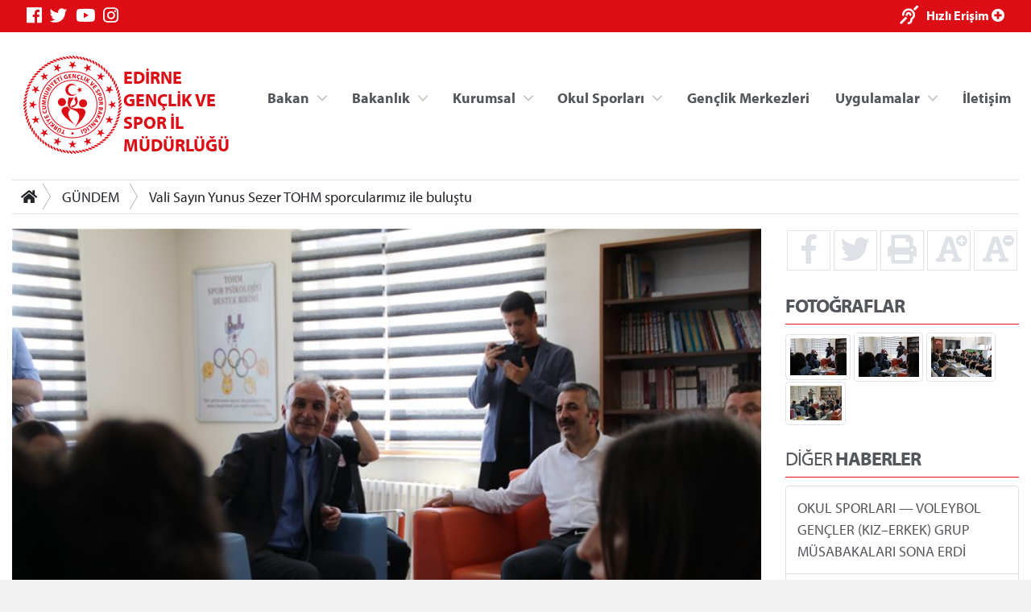

--- FILE ---
content_type: text/html; charset=utf-8
request_url: https://edirne.gsb.gov.tr/HaberDetaylari/1/31/276204/vali-sayin-yunus-sezer-tohm-sporcularimiz-ile-bulustu.aspx
body_size: 40612
content:



<!DOCTYPE html>
<html>
<head id="MainHead"><meta name="Title" content="Vali Sayın Yunus Sezer TOHM sporcularımız ile buluştu" /><meta name="keywords" content=",Vali,Sayın,Yunus,Sezer,TOHM,sporcularımız,ile,buluştu" /><meta name="image" content="http://edirne.gsb.gov.tr/Public/Images/IM/Edirne/01204/img_4410.jpg" /><meta name="image:secure_url" content="http://edirne.gsb.gov.tr/Public/Images/IM/Edirne/01204/img_4410.jpg" /><meta name="og:image" content="http://edirne.gsb.gov.tr/Public/Images/IM/Edirne/01204/img_4410.jpg" /><meta name="image:type" content="image/jpg" /><meta name="description" content="Edirne Valisi Sayın Yunus Sezer, milli sporcuları ziyaret ederek, Başarılı sporcularımızın yer aldığı geleceğin olimpiyat şampiyonluğunun en güçlü adayları olan TOHM sporcularımız ile buluştu." /><meta charset="utf-8" /><meta name="viewport" content="width=device-width, initial-scale=1, shrink-to-fit=no" /><meta name="author" content="T.C. Gençlik ve Spor Bakanlığı" /><title>
	EDİRNE GENÇLİK VE SPOR İL MÜDÜRLÜĞÜ
</title>

    <!-- Favicons -->
    <link rel="icon" href="/assets/img/favicon3.ico" /><link rel="icon" href="/assets/img/favicon3.ico" sizes="192x192" /><link rel="apple-touch-icon-precomposed" href="/assets/img/favicon3.ico" /><meta name="description" content="T.C. Gençlik ve Spor Bakanlığı" /><meta name="keywords" content="Gençlik, Spor, Bakanlık, Gençlik Kampları, Gençlik Merkezleri, Antrenör, Hakem, Federasyonlar, Spor Tesisleri, Gençlik Projeleri Destek Programı" /><meta http-equiv="Content-Language" content="tr" />
    <!-- Eric A. Meyer Reset CSS v2.0 -->
    <link rel="stylesheet" href="https://cdnjs.cloudflare.com/ajax/libs/meyer-reset/2.0/reset.css" />
    <!-- Bootstrap v4.3.0 CSS -->
    <link rel="stylesheet" href="https://stackpath.bootstrapcdn.com/bootstrap/4.3.0/css/bootstrap.min.css" integrity="sha384-PDle/QlgIONtM1aqA2Qemk5gPOE7wFq8+Em+G/hmo5Iq0CCmYZLv3fVRDJ4MMwEA" crossorigin="anonymous" />
    <!-- adobe-font -->
    <link rel="stylesheet" href="https://use.typekit.net/rmy3mwe.css" />
    <!-- FancyBox -->
    <link rel="stylesheet" href="https://cdn.jsdelivr.net/gh/fancyapps/fancybox@3.5.6/dist/jquery.fancybox.min.css" />
    <!-- Swiper CDN -->
    <link rel="stylesheet" href="/assets/css/swiper-bundle.min.css" />
    <!-- font-awesome Stylesheets -->
    <link rel="stylesheet" href="https://use.fontawesome.com/releases/v5.7.0/css/all.css" integrity="sha384-lZN37f5QGtY3VHgisS14W3ExzMWZxybE1SJSEsQp9S+oqd12jhcu+A56Ebc1zFSJ" crossorigin="anonymous" />
    <!-- Custom styles for this template -->
    <link rel="stylesheet" href="/assets/css/_styles.css" /><link rel="stylesheet" href="/assets/css/_responsive.css" />
    <!-- GSB Menü -->
    <link rel="stylesheet" href="/assets/css/gsb_menu.css" /><link rel="stylesheet" href="/assets/css/im_style.css" />
</head>
<body>
    <form method="post" action="./vali-sayin-yunus-sezer-tohm-sporcularimiz-ile-bulustu.aspx" id="form1">
<div class="aspNetHidden">
<input type="hidden" name="__VIEWSTATE" id="__VIEWSTATE" value="FewLcRu8jjCPo1e7r7ZdhDrXYMA4wzK2wDq1TiBEN2EfGe7FDqURhdn6zMG54m2dOLrXaTlsPrIeVpx2k+j3jCtDVXc53kUm+sVqx2yzf25rIGkuHHt7xDdpaIw8LDQvCQhtf2pb7Zb/5eqUtr6yEyGHh+Dr9e7pcM0qwfqPs+DtwsfO9OgOBgvwPUvicPb5tMAUP0M/sqlE6mvjtOUKKnawg/[base64]/0KZds2NfJv/z3Q6KzgaFPaHKOhQnw8Jw7TY+Dgu9VV8I470mM3eoN0fa8culwkv+RmX/4D55vVeuGy4Ouvs2ewHz3aMyn6tHhUuBIUlEeYzxpdQ244tX/dr+LVB0DVcEv2rFl1B8QXiOuDCdJR+Hk+Clz3kMq3tktmCgAcd9Ix1g+/jtwsAvJJS2g2UQw7WnuHXCIXUuowYp5VggYdd31x+4/PUYFLZ8kDghWnBms53SVQYXx/5/dZJNuzkhtAG7TgdzcLGo7hmhEdge5vrH94AIEYdQWh1l6qyQs3nxR7fhAcnFd6X2lWKG2bUxZF7Vof7j5oy6nQ7cMlnuCxlzoBsVjkteBmaVdPqqGUR7Zzk32idFUt1vDnYi0fe3OvFYZ5NOgF7qzG2ObR9VIODTLglinTP79IR+YYv5SW/oZZaK1NsVI1KqU+NSSDveRdvlo/33cLQzPoIUuiRdxb8B/[base64]/b6RiEu6TQDlTEgC1CFMdJjPRNyyvXlZf1ulNPrFKAEaHIRQGgH/xvAGzU8DVoUVzCCqkZBpGVcmpi0OEywr5CxZwrTUPsSvg1sx2KVpCeHAxJ7eVg+5D9gTrIhb3QPtA5d5FTvJ4ok9794Hg/b/[base64]/M8JuaN/p7Et/Mhq+w01wWvNpREEhLUZhZRBmsqwDA9W4sh3EsNvu7WaaBHpJP/HmBu2m9p8jcASzeQvmy9d1mzhgpl0bqqmItZ/G0wtmhsMkGx933ggccrrXCKbX1LcGZH8Zirwl6jAkuojtDCdeXGTNcx5rd6K7DSVoztUhyk5uoS7pl8H2MSTIfWlEWk5ccLMMsZEldakCIvU2vlrhfvJd4JXr0CReQTZ7qqP7h/CwRv7j913HM09M2YO1eoQHBgML0OXe8GSJ3fuJaRoLLOG6LnEFqLyS+8k3fia07NQMP13C2FA7vGoetHLLrkRTy9oEv2/C3YFC5eMcjmjhASKfpxjVq6aMpenQwXhEqJlRuU4JP3VOFc5urF4/E6lVZheAGjbBIBvSxhSGqpoxq/[base64]/zlnlWwn7FFs2vlaIxtM4tarR6FjM9IlBlmbEBEmTyPi4FQdfVHG23QYbwlMdHensfCSbspf6en9b7aBNiAW6fkJ5/OPklPkLNzQ2AdqMF/j2GiqbIm0OuCylAl7eAgHzi+KV8GNWEzr7E3e+bgh+39CBxswg1BFFybu7EZS87cIfELAt1hMM9JQuqbhNSoABtxfSPaeDsrrteFSDPNjvkaw6WMqOushxvFOGXfiHNNyXWT+E4TiQBNm0R0pyDfHDIpd/EGyVvDRiGvvhdqF3eztw6k48Ki7pKltlzSLXyJRJRKxHohbjiZ/7BKmrZ+ht+ukfDzxkxPgHF+ED2EMhTIj8zG4eNn0rLU11o/GlN6Xhup2sk1LVe+dfs11yKHW4WUiLrzgt/RAsqypSwY9O9cRv4j6+ZCZvorFNdhxnL1Sdvh78V6xKeQ0Ymz7kYArBalD90jv/X9OMjydCO9mWYEhPPoR9uuBBTsLiRTRq6sYvhalKJDmMu/+HduwvgDAWKLuRPnOkC5fq/lIYCtfDszXN3fNF7euyd7VMBQ3MrxrdzvXDviLb8jRKu9/TrXpnUZHX5FMoJHkOZJpTKmteC1S0pOVn+iRo5pCqFdNHSId/KQttnxiT7lJEgalIVrz3hoFR87v88vQgFwk4hhTwz1eJR0ib1Mh104fDjmS490Okl2tsGoEqsThFeCsx66yobSyLdfo7NRBPE6V1lMWT75WgDQ5j9RjYsGU6f7o22pPhSkY1HHa1mG/jUKjnWSzTyEH1cn+UJm2IyIGI3e+lDWaHx3mxZ7br81cW25hu8b908ZVKPA7d7H4uoCVlmNjmAkk7ukp6tkaTBFba25iPHh3/lYv2Hg7vWlOT6JaumhG0X0lxeU6DqemSZGQw3newt1ZvzX7uhoxyrYX3Tu9PzRrgOtRXxTr0mC4PDDnSl96pTSmC512xvCP3kiDoChXaWDhW2QFGyWRsXfc49CEShKkc6soakpMJcG1r+weC6YXME90hLTC4tcnMXQQ3oRYQiH3PzZE40/JBrOaOeXeLeSVITt6xtw6bZ4+oX6oVNp6qC8qFMJlrtSfSmN/rZyG9mCOyE9RuanvNu/W/M+eJI8+dkKoS8LiOTr269ZIov7oH5ZNOJP9GHzxya0IToDKfDDK2I9Ey65h4M6NLwl2zPGmG1lQZJ4I7CY8Igaq2SDy5uDkaZ7xI3WlLGIB6jQGF2yRrxv+ejWD573ie5SYWBkfFs4xln8fCTonrHf5dyjy2SFp/yIejIJQVQ/TI6vJJU1YNATHb17BmVnhCBDgsCpXMEcxd8uP5aMRVFVx3bcuvoGQ7AvzFxT5HnJO5uli7tyvIpcMuVTcBDWM3q8BboQugJJuxJTn+pDDS9MBKdSiz2CkI+GHNA+yuORvPXQzA7XM/i9km3WcN3sZ4vhz+sdpPcNTvTtxNZ7Y3Ks2AMCpPTdBjZvlVXucWBckxJiVdMe3IfNxVytuFdYLHG9ZsDgWNMBDrbZvh4upTPrYzmD/n+cTddqozU69htIYJ6GxtCXb8lPkV3PxcdLjlCkE1HO9Kp7CT/CkRk9EsBwm3DaJ6exNnT9O2AufguVot9tdfx16iH+kMxv/bBqWv8/y2iI6ksicQsHMPMKQKPjMFlXrs2lJQfI2gmEo5eSAES0z4oNZSeQN/EphpUJJH+Txul0LpVKq0xOfwkrJp1CZlKH1qWDMud4gQEmQnZgMnq7vI/naOaFlZNSxl8Xdt4DGFcRii2FJTpcbZ6AQxM6ZwHWu8xTR0fqpU3HWYhBAYDcK089rbme0UJJ/k9XPvt71f6iWaWK7ukS7Ba+zmlDybVPt0jnBaKOk6KzvVbjHHQRSDdB14jhZd4XBu1BVFhW6h3zjAnqjcK/KLc9cOHPgURAHj2CpamMuYsEV+ASqXbIhBcH3uyqMOliAIreukkeCW5CHjGkg8g90Br010RUNCIGu7c98G2Phrpy1Fddx9YXYFIhrhUmyB7GxLGIWwAutit8R2yunPmYFwlZlsszkfMzW7bHoDHXvJrcIMzz8E3bCd/gkMQdkiDefvz6jKI5HJI40f1X7odvozIGnseHhBlfEBbRvBfuuJDg5BtFZ4Q/89yLvdTRhkGrlxbB4A00OoPOf2XYCAA3jWPVstqj6TGNjh+xUZpuMFdd9Mg0PwOMXV108cV10ROY3yAwLYWs7RcGyYqSwyqmBLbELThPNH5SJMLZ+2tAZWY9NzMbwiiV0kO6wQi+ONqIkcY5k4pd6Gktozot4+fQucB+CNBb6SI5BDxnbaVPsNiB/sPmV0pHOykVuFCgNBDhRrYo4enau9RXymmw6Bj8QYNZh6+rjdVEYT2kTi1oRQoUi55bmh4qviUA+OC6iHQj8WMhpUJqJaHveWkRo7bwLCYlAdWUK7WhWeWPfKls+/AAC7n71HhhSgd2i1ZNQdz9Lgn732X2H8fiK7Bdh90m7VBOfWPDoVREA7BxYrv0MCgdssf1/s7kLPpKT7l0Sktl2FB4NhdBCVfqlAqlsu6JSKmoffcbzmhOVviOxjQzO3++S/jPojFEkpIYAaG3kn5PUEawi1IKhCbi1Y0SKb4iS46Kszq8yPZaL/KdqLuVsWNieR+j+qQlTktDXHggB6MML3x6KaZoGrhhvpfl54iRqvvADS0uz1NEgrUBTCqy9kyxjeehoKj7c3uiW2yOWufmfw7qLtW9KVzIt9Iu3qwyzX6ya/5h8tV69RBU45EfC313MCayYyUIr+ibBxmSY2p3gl9q82KAgT5IsQOYTm4t1pgy4p1wLif384hVA3Q6X4iRSynVhPFtpzqvuVJvntRJW99mySd19+F4DGgOVADxeQyt1rvPayo6AGmrmftJNYqDQhz4eUG0pXxgsqm64Lya3j/XELBwyn5SNntqaj3SznAqj5hRWFOKRJDaUTxrhTnCpuvpuxKfEzd0pwxnxPJAN1f8vN4bAMLgls/jNN7ovfc9rAC+XRf72yh2MLMdmHa8z+ovNwk4B0Da4Z7P2409ggFY++LdnUGKjxzo5tjRKzeIL5mj1lSFD5tv/7DLWk/mA5f1RkMRTcQO9F/djopKYo8Q1C4pg75P+6ZeOGTpv7PBKJzq+r47V0ntiNMhN9i+8OqwKy6kkOhlCBoOkptITFD+7RaUpMG5U4W9wEGUjNNZ+CEj86WFNa5rUZmrz9SLr40yqgk65ER/n/oS9S7E5SvsUTpzgglxVBMSsjpMTfTqatjHQUSr0mM1YCivjG6VOQQVT7u0Ga9l3z+HjyOVJVhuNsesQS1s9KxDc82in0RJQDjARzqOkDp81TPjeq9lgYR91MVwvYAD3daE6NFwQTTJm017qc7KBc/k7q3uRzWjowItx9MP7xVV28xidvc6YtDk8l1T/5xRIp0ttsDgQuzAIqRFageJ/707ifw/VJl6CQNQR4kOPWHa/Wq0LTrRDYJxIDxRwBeKNl07sqA/6yVmjWrTu8hLUEfEYQEF7CAheV4OImjaUI4ToaqprPCw2J2GcNAEo" />
</div>

<div class="aspNetHidden">

	<input type="hidden" name="__VIEWSTATEGENERATOR" id="__VIEWSTATEGENERATOR" value="CA599B58" />
</div>

        <!-- topnavbar -->
        <nav id="topnavbar" class="navbar kurumsal-kirmizi-bg">
            <div class="container" style="background: none;">
                <ul class="socials d-flex flex-row">
                    <li><a title="Facebook" class="facebook" href="https://www.facebook.com/gencliksporbak" target="_blank"><i class="fab fa-facebook"></i></a></li>
                    <li><a title="Twitter" class="twitter" href="https://twitter.com/gencliksporbak/" target="_blank"><i class="fab fa-twitter"></i></a></li>
                    <li><a title="Youtube" class="youtube" href="https://www.youtube.com/gencliksporbak" target="_blank"><i class="fab fa-youtube"></i></a></li>
                    <li><a title="Instagram" class="instagram" href="https://www.instagram.com/gencliksporbak" target="_blank"><i class="fab fa-instagram"></i></a></li>
                    
                </ul>
                <ul class="hizli-erisim d-flex flex-row">
                    <li><a href="javascript:void(0)" onclick="sesliOkuFunc()" title="Sesli Oku"><span class="ml-auto deaf"><i class="fas fa-deaf"></i></span></a></li>
                    <li><a href="#"><span class="ml-auto circle" onclick="openNav()">Hızlı Erişim <i class="fas fa-plus-circle"></i></span></a></li>
                </ul>
            </div>
        </nav>
        <div class="container">
            <header class="main-header d-flex flex-row">
                <a class="logo" href="/">
                    <div class="">
                    <img src="https://cdn1.gsb.gov.tr/img/logo/gsb-logotype-128px.png" class="float-left" alt="EDİRNE GENÇLİK VE SPOR İL MÜDÜRLÜĞÜ" title="EDİRNE GENÇLİK VE SPOR İL MÜDÜRLÜĞÜ">
                    </div>
                    <div class="mt-3">
                    <span class="kurumsal-kirmizi-color" style="font-weight: bold; font-size: 1.2em">EDİRNE GENÇLİK VE SPOR İL MÜDÜRLÜĞÜ</span>
                    </div>
                </a>
                <ul class="header-buttons justify-content-end">

                    <li><a class="nav-trigger" href="#primary-nav"><span></span></a></li>
                </ul>

                <div class="ng-scope" ng-app="liveSearchModule" ng-controller="SearchController">
                    <div class="row">
                        <div id="search" class="search" style="">
                            <form class="ng-pristine ng-valid">
                                <input type="search" placeholder="Arama..." ng-model="searchText" class="ng-pristine ng-valid">
                            </form>

                        </div>

                    </div>
                </div>
                <ul class="desktop-menu"></ul>

            </header>
            <main class="main-content pb-3">
                
    

<div class="border-top border-bottom mt-3 mb-3 d-none d-lg-block d-print">

    <nav aria-label="breadcrumb">
        <div class="btn-group btn-breadcrumb">
            <a href="/" class="btn btn-default" style="outline:0;"><i class="fa fa-home"></i></a>
            
                    <a  class="btn btn-default" href="/HaberListesi/1">GÜNDEM</a>
                
                    <a  class="btn btn-default" href="">Vali Sayın Yunus Sezer TOHM sporcularımız ile buluştu</a>
                
            
        </div>
        &nbsp;
    </nav>

</div>


    <div class="row">


        <div class="col-12 col-sm-12 col-md-12 col-lg-9 col-xl-9">

            <div id="haberDetayControls">
                <div class="clearfix">

                    
                           
                        
                            <div class="carousel-item active">
                                <img class="w-100 mb-3" src="/public/images/IM/Edirne/01204/img_4410.jpg" alt=''>
                            </div>
                        
                            <div class="carousel-item ">
                                <img class="w-100 mb-3" src="/public/images/IM/Edirne/01204/img_4410_1.jpg" alt=''>
                            </div>
                        
                            <div class="carousel-item ">
                                <img class="w-100 mb-3" src="/public/images/IM/Edirne/01204/img_4413.jpg" alt=''>
                            </div>
                        

                  
                </div>
             
            </div>
              <div style="text-align: right; font-size: 0.8rem; color: #888;">
                06.06.2024
            </div>
            <div class="Text sesliOku d-print-inline well">
                <p>Edirne Valisi Sayın Yunus Sezer, milli sporcuları ziyaret ederek, Başarılı sporcularımızın yer aldığı geleceğin olimpiyat şampiyonluğunun en g&uuml;çl&uuml; adayları olan TOHM sporcularımız ile buluştu. Gençlik ve Spor İl M&uuml;d&uuml;rl&uuml;ğ&uuml; T&uuml;rkiye Olimpiyat Hazırlık Merkezi'nde (TOHM) sporcuların yoğun tempolu çalışmalarına tanıklık eden Vali Sezer, başarılı sporcuların uluslararası arenada g&ouml;sterecekleri performansla T&uuml;rkiye'yi temsil edecekleri gurur kaynağının devam edeceğine olan inancını dile getirdi.</p>
<p>Vali Sezer, milli sporcuların elde ettiği başarıların T&uuml;rkiye'nin prestijine katkı sağladığını belirterek, Avrupa ve D&uuml;nya şampiyonalarına hazırlanan milli g&uuml;reşçilerin de aynı başarı grafiğini s&uuml;rd&uuml;receklerine inancını ifade etti. Milli sporculara çalışmalarında başarılar dileyen Sezer, genç sporcuların ve antren&ouml;rlerin &ouml;zverili çalışmalarını takdir etti.</p>
<p>Ayrıca, Edirne'nin g&uuml;reşte &ouml;nc&uuml; bir il olduğunu vurgulayan Sezer, Balkan G&uuml;reş Şampiyonası'nın Edirne'de d&uuml;zenlenmesi için yapılan çalışmaları destekledi. Şampiyonaların d&uuml;zenlenmesinin hem sporcular hem de şehir için b&uuml;y&uuml;k bir motivasyon kaynağı olacağını belirten Vali Sezer, genç sporcuların geleceğin olimpiyat şampiyonları olma yolunda b&uuml;y&uuml;k bir potansiyele sahip olduklarını ifade etti.</p>
<p>Ziyaret sırasında, Gençlik ve Spor İl M&uuml;d&uuml;r&uuml; Selim Ak ve antren&ouml;rler de Vali Sezer'e eşlik etti. Sporcuların ve antren&ouml;rlerin g&ouml;sterdiği emeklerin uluslararası arenada başarılarla taçlanacağına inandığını s&ouml;yleyen Sezer, T&uuml;rk sporunun geleceği için umut dolu mesajlar verdi.</p>
<p>Bu &ouml;nemli ziyaret, T&uuml;rk sporunun geleceği için umut verici bir adım olarak değerlendirilirken, milli sporcuların uluslararası platformlarda &uuml;lkemizi başarıyla temsil edecekleri beklentisi y&uuml;kseliyor.</p>
            </div>

        </div>



        <div class="col-12 col-sm-12 col-md-12 col-lg-3 col-xl-3 col-right-border1 d-print-none">

            <aside>


               <ul class="haberDetayButonlar d-flex flex-row text-center">
                    <a class=" w-25" href="http://www.facebook.com/sharer.php?u=http://edirne.gsb.gov.tr/HaberDetaylari/1/31/276204/vali-sayin-yunus-sezer-tohm-sporcularimiz-ile-bulustu.aspx"><li><i class="fab fa-facebook-f fa-2x" title="Facebook'ta Paylaş"></i></li></a>
                    <a class=" w-25" href="https://twitter.com/intent/tweet?text=http://edirne.gsb.gov.tr/HaberDetaylari/1/31/276204/vali-sayin-yunus-sezer-tohm-sporcularimiz-ile-bulustu.aspx"><li><i class="fab fa-twitter fa-2x" title="Twitter'da Paylaş"></i></li></a>
                    <a class=" w-25" href="#" onclick="window.print();return false"><li><i class="fas fa-print fa-2x" title="Yazıcıya Gönder"></i></li></a>
                    <a class="fontSizePlus w-25" href="javascript:void(0)"><li><i class="fas fa-font fa-2x"></i><i class="fas fa-plus-circle" style="position:absolute;margin-left: -7px;font-size: 14px;" title="Font Büyüt"></i></li></a>
                    <a class="fontSizeMinus w-25" href="javascript:void(0)"><li><i class="fas fa-font fa-2x"></i><i class="fas fa-minus-circle" style="position:absolute;margin-left: -7px;font-size: 14px;" title="Font Küçült"></i></li></a>
                </ul>    

                <div id="MainContentHolder_DivHaberResim" class="HaberVideo">
                    <div class="headline mt-4">
                        <h3><strong>FOTOĞRAFLAR</strong></h3>
                    </div>

                    
                            <a href="/Public/Images/IM/Edirne/01204/img_4410.jpg" data-fancybox="haberThumbs">
                                <img src='/public/Images/IM/Edirne/01204/thumbs/img_4410$75x55.jpg' class="img-thumbnail"></a>


                        
                            <a href="/Public/Images/IM/Edirne/01204/img_4410_1.jpg" data-fancybox="haberThumbs">
                                <img src='/public/Images/IM/Edirne/01204/thumbs/img_4410_1$75x55.jpg' class="img-thumbnail"></a>


                        
                            <a href="/Public/Images/IM/Edirne/01204/img_4413.jpg" data-fancybox="haberThumbs">
                                <img src='/public/Images/IM/Edirne/01204/thumbs/img_4413$75x55.jpg' class="img-thumbnail"></a>


                        
                            <a href="/Public/Images/IM/Edirne/01204/v2.jpg" data-fancybox="haberThumbs">
                                <img src='/public/Images/IM/Edirne/01204/thumbs/v2$75x55.jpg' class="img-thumbnail"></a>


                        
                </div>



                

                <div class="headline mt-4">
                    <h3>DİĞER <strong>HABERLER</strong> </h3>
                </div>
                <ul class="">

                    

                            <li class="list-group-item list-group-item-action">
                                <a href='/HaberDetaylari/1/31/295397/okul-sporlari-—-voleybol-gencler-kiz–erkek-grup-musabakalari-sona-erdi.aspx'>OKUL SPORLARI — VOLEYBOL GENÇLER (KIZ–ERKEK) GRUP MÜSABAKALARI SONA ERDİ </a>
                            </li>
                            
                        

                            <li class="list-group-item list-group-item-action">
                                <a href='/HaberDetaylari/1/31/295310/okul-sporlari-voleybol-gencler-kiz–erkek-grup-musabakalari-edirnede-basladi.aspx'> Okul Sporları Voleybol Gençler (Kız–Erkek) Grup Müsabakaları Edirne’de Başladı </a>
                            </li>
                            
                        

                            <li class="list-group-item list-group-item-action">
                                <a href='/HaberDetaylari/1/31/295235/2026-enerji-verimliligi-haftasi.aspx'>2026 Enerji Verimliliği Haftası </a>
                            </li>
                            
                        

                            <li class="list-group-item list-group-item-action">
                                <a href='/HaberDetaylari/1/31/294943/genc-ofislerimizde-geleneksel-helva-sohbetleri-gecesi-duzenlendi.aspx'>Genç Ofislerimizde Geleneksel Helva Sohbetleri Gecesi Düzenlendi </a>
                            </li>
                            
                        

                            <li class="list-group-item list-group-item-action">
                                <a href='/HaberDetaylari/1/31/294693/my-fit-friend-projesi-kapsaminda-edirne-spor-hekimleri-egitim-etkinligi-basvurulari-basladi.aspx'>"MY FIT FRIEND" Projesi Kapsamında Edirne Spor Hekimleri Eğitim Etkinliği Başvuruları Başladı  </a>
                            </li>
                            
                        

                            <li class="list-group-item list-group-item-action">
                                <a href='/HaberDetaylari/1/31/294501/okuldan-spora-projesi-kapsaminda-vali-yunus-sezer-sporcularla-bir-araya-geldi.aspx'>“Okuldan Spora” Projesi Kapsamında Vali Yunus Sezer Sporcularla Bir Araya Geldi </a>
                            </li>
                            
                        

                            <li class="list-group-item list-group-item-action">
                                <a href='/HaberDetaylari/1/31/294440/kesanli-gencler-slovenyada-geri-donusum-kahramanlari-oldu.aspx'>Keşanlı Gençler Slovenya’da “Geri Dönüşüm Kahramanları” Oldu </a>
                            </li>
                            
                        

                </ul>

                    <a class="btn-block btn bg-light text-dark mt-1" href='/HaberListesi/1'>
                        <span id="MainContentHolder_lblArsiv">HABER ARŞİVİ &raquo;</span></a>  

            </aside>

        </div>
        
        </div>


            </main>

        </div>
        <!-- footer -->
        <footer class="d-print-none mt-5 mb-5">
            <div class="container" style="background: none;">
                <div class="logo-link">
                    <ul class="d-flex flex-row justify-content-end">
                        <li>
                            <a target="_blank" href="https://gsb.gov.tr/ataturk-kosesi.html">
                                <img class="img-fluid" src="/images/ataturk-kosesi-icon.png">
                            </a>
                        </li>
                        <li>
                            <a href="https://www.cimer.gov.tr/" target="_blank">
                                <img class="img-fluid" src="/images/cimer.png">
                            </a>
                        </li>
                        <li>
                            <a href="http://www.guvenlinet.org/" target="_blank">
                                <img class="img-fluid" src="/images/guvenli_internet.png">
                            </a>
                        </li>
                        <li>
                            <a href="http://www.guvenliweb.org.tr/" target="_blank">
                                <img class="img-fluid" src="/images/guvenli_web.png">
                            </a>
                        </li>
                        <li>
                            <a href="http://www.ihbarweb.org.tr/" target="_blank">
                                <img class="img-fluid" src="/images/ihbar_web.png">
                            </a>
                        </li>
                         <li>
		                  	<a href="https://alo191uyusturucu.saglik.gov.tr/" target="_blank">
		                        <img class="img-fluid" src="/images/alo191.jpg">
		                    </a>
		                </li>
		                <li>
		                    <a href="javascript:void(0);">
		                        <img class="img-fluid" src="/images/gsb-kim.jpg">
		                    </a>
		                </li>
		                <li>
		                    <a href="https://www.ilan.gov.tr/" target="_blank">
		                        <img class="img-fluid" src="/images/ilan.gov.tr-logo.png">
		                    </a>
		                </li>
                    </ul>
                </div>
            </div>
        </footer>

        <div class="overlay"></div>

        

<nav class="nav primary-nav navbar-collapse justify-content-end d-print-none">
   <ul id="primary-nav" class="primary-nav">
        <li class="has-children">
            <a target="_blank" href="#" title="Bakan" class="">Bakan</a>
            <ul class="BakanMenusu is-hidden">
                <content>
            <h5 style="font-weight: 700;">Dr. Osman Aşkın BAK</h5>
            <p>T.C. Gençlik ve Spor Bakanı</p>
        </content>
                <li class="go-back"><a target="_blank" href="#0" title="Ana Menüye Git">Ana Menüye Git</a></li>
                <li class="see-all"></li>
                <li class="item"><a target="_blank" href="https://gsb.gov.tr/bakan.html" title="Bakan Biyografi">Biyografi</a></li>
                <li class="item"><a target="_blank" href="https://gsb.gov.tr/bakan.html" title="Fotoğraflar">Fotoğraf Albümü</a></li>
            </ul>
        </li>
        <li class="has-children">
            <a href="#" title="Bakanlık" class="">Bakanlık</a>
            <ul class="secondary-nav is-hidden">
                <li class="go-back"><a href="#0" title="Önceki Menüye Git">Önceki Menüye Git</a></li>
                <li class="see-all"></li>
                <li class="has-children wy35">
                    <a href="#" title="Bakan Yardımcıları">Bakan Yardımcıları</a>
                    <ul class="is-hidden">
                        <li class="go-back"><a href="#0" title="Önceki Menüye Git">Önceki Menüye Git</a></li>
                        <li class="see-all"></li>

                        <li class="item"><a target="_blank" href="https://gsb.gov.tr/dr-enes-eminoglu.html" title="Dr. Enes Eminoğlu">Dr. Enes Eminoğlu</a></li>
                        <li class="item"><a target="_blank" href="https://gsb.gov.tr/halis-yunus-ersoz.html" title="Halis Yunus Ersöz">Halis Yunus Ersöz</a></li>
                        <li class="item"><a target="_blank" href="https://gsb.gov.tr/hamza-yerlikaya.html" title="Hamza Yerlikaya">Hamza Yerlikaya</a></li>
                        <li class="item"><a target="_blank" href="https://gsb.gov.tr/doc-dr-safa-kocoglu.html" title="Doç. Dr. Safa Koçoğlu">Doç. Dr. Safa Koçoğlu</a></li>
                    </ul>
                </li>
                <li class="has-children ">
                    <a href="#" title="Bakanlık">Bakanlık</a>
                    <ul class="is-hidden">
                        <li class="go-back"><a href="#0" title="Önceki Menüye Git">Önceki Menüye Git</a></li>
                        <li class="see-all"></li>
                        <li class="item"><a target="_blank" href="https://gsb.gov.tr/tarihce.html" title="Tarihçe">Tarihçe</a></li>
                        <li class="item"><a target="_blank" href="https://gsb.gov.tr/misyon-vizyon.html" title="Tarihçe">Misyon, Vizyon</a></li>
                        <li class="item"><a target="_blank" href="https://gsb.gov.tr/teskilat-semasi.html" title="Teşkilat Şeması">Teşkilat Şeması</a></li>
                        <li class="item"><a target="_blank" href="https://gsb.gov.tr/mevzuat.html" title="Mevzuat">Mevzuat</a></li>
                    </ul>
                </li>

                <li class="has-children">
                    <a target="_blank" href="#" title="Basın Odası">Basın Odası</a>
                    <ul class="is-hidden">
                        <li class="go-back"><a target="_blank" href="#0" title="Önceki Menüye Git">Önceki Menüye Git</a></li>
                        <li class="see-all"></li>
                        <li class="item"><a target="_blank" href="http://gsb.gov.tr" title="Bakanlık Gündemi">Bakanlık Gündemi</a></li>
                        <li class="item"><a target="_blank" href="http://gsb.gov.tr" title="Basın Açıklamaları">Basın Açıklamaları</a></li>
                    </ul>
                </li>

            </ul>
        </li>

        <li class="has-children ">
            <a target="_blank" href="#" title="Kurumsal" class="">Kurumsal</a>
            <ul class="secondary-nav is-hidden">
                <li class="go-back"><a target="_blank" href="#0" title="Ana Menüye Git">Ana Menüye Git</a></li>
                <li class="see-all"></li>
                <li class="has-children kurumlinkler">
                    <a target="_blank" href="#" title="Bakan Yardımcıları">Kurumsal</a>
                    <ul class="is-hidden">
                        <li class="go-back"><a target="_blank" href="#0" title="Önceki Menüye Git">Önceki Menüye Git</a></li>
                        <li class="see-all"></li>

                        
                                <li class="item"><a href='/Sayfalar/1973/334/İletişim.aspx'
                                    target='' title='İletişim'>
                                    İletişim</a></li>
                            
                                <li class="item"><a href='/Sayfalar/2163/334/İhaleler.aspx'
                                    target='' title='İhaleler'>
                                    İhaleler</a></li>
                            
                                <li class="item"><a href='/Sayfalar/2255/334/&#214;zel Beden Eğitimi ve Spor Tesisleri.aspx'
                                    target='' title='Özel Beden Eğitimi ve Spor Tesisleri'>
                                    Özel Beden Eğitimi ve Spor Tesisleri</a></li>
                            
                                <li class="item"><a href='/Sayfalar/973/334/Y&#246;netim.aspx'
                                    target='' title='Yönetim'>
                                    Yönetim</a></li>
                            
                                <li class="item"><a href='/Sayfalar/974/334/İl&#231;e M&#252;d&#252;rl&#252;kleri.aspx'
                                    target='' title='İlçe Müdürlükleri'>
                                    İlçe Müdürlükleri</a></li>
                            
                                <li class="item"><a href='/Sayfalar/975/334/İl Spor Dalı Temsilcileri.aspx'
                                    target='' title='İl Spor Dalı Temsilcileri'>
                                    İl Spor Dalı Temsilcileri</a></li>
                            
                                <li class="item"><a href='/Sayfalar/976/334/Faaliyetler.aspx'
                                    target='' title='Faaliyetler'>
                                    Faaliyetler</a></li>
                            
                                <li class="item"><a href='/Sayfalar/977/334/Bilgi Formları.aspx'
                                    target='' title='Bilgi Formları'>
                                    Bilgi Formları</a></li>
                            
                                <li class="item"><a href='/Sayfalar/978/334/Basında Biz.aspx'
                                    target='' title='Basında Biz'>
                                    Basında Biz</a></li>
                            
                                <li class="item"><a href='/Sayfalar/979/334/Kul&#252;p İşlemleri.aspx'
                                    target='' title='Kulüp İşlemleri'>
                                    Kulüp İşlemleri</a></li>
                            

                    </ul>
                </li>

            </ul>
        </li>

        <li class="has-children ">
            <a target="_blank" href="#" title="Kurumsal" class="">Okul Sporları</a>
            <ul class="secondary-nav is-hidden">
                <li class="go-back"><a target="_blank" href="#0" title="Ana Menüye Git">Ana Menüye Git</a></li>
                <li class="see-all"></li>
                <li class="has-children kurumlinkler">
                    <a target="_blank" href="#" title="Bakan Yardımcıları">Okul Sporları</a>
                    <ul class="is-hidden">
                        <li class="go-back"><a target="_blank" href="#0" title="Önceki Menüye Git">Önceki Menüye Git</a></li>
                        <li class="see-all"></li>

                        
                                <li class="item"><a href='/Sayfalar/980/419/Tertip Kurulları.aspx'>
                                    Tertip Kurulları</a></li>
                            
                                <li class="item"><a href='/Sayfalar/981/419/Mevzuat ve Y&#246;netmelikler.aspx'>
                                    Mevzuat ve Yönetmelikler</a></li>
                            
                                <li class="item"><a href='/Sayfalar/982/419/Yarışma Talimatları.aspx'>
                                    Yarışma Talimatları</a></li>
                            
                                <li class="item"><a href='/Sayfalar/983/419/Lisans İşlemleri.aspx'>
                                    Lisans İşlemleri</a></li>
                            
                                <li class="item"><a href='/Sayfalar/984/419/Resimler.aspx'>
                                    Resimler</a></li>
                            
                                <li class="item"><a href='/Sayfalar/985/419/Fikst&#252;r.aspx'>
                                    Fikstür</a></li>
                            
                        
                                <li class="item"><a href='/Sayfalar/986/419/Ma&#231; Sonu&#231;ları.aspx'>
                                    Maç Sonuçları</a></li>
                            
                                <li class="item"><a href='/Sayfalar/987/419/Cezalı Sporcular.aspx'>
                                    Cezalı Sporcular</a></li>
                            
                                <li class="item"><a href='/Sayfalar/988/419/Gerekli Belgeler.aspx'>
                                    Gerekli Belgeler</a></li>
                            
                                <li class="item"><a href='/Sayfalar/989/419/Okulsportal.aspx'>
                                    Okulsportal</a></li>
                            
                                <li class="item"><a href='/Sayfalar/990/419/Linkler.aspx'>
                                    Linkler</a></li>
                            

                    </ul>
                </li>




            </ul>
        </li>
        <li><a href="//e-genc.gsb.gov.tr/EGenc/Kurum/KurumList?kurumTipEnum=GenclikMerkezi" title="İletişim">Gençlik Merkezleri</a></li>
        
        
    <li class="has-children ">
        <a target="_blank" href="#" title="Kurumsal" class="">Uygulamalar</a>
        <ul class="secondary-nav is-hidden">
            <li class="go-back"><a target="_blank" href="#0" title="Ana Menüye Git">Ana Menüye Git</a></li>
            <li class="see-all"></li>
            <li class="has-children ministry-related menubglogo">
                <ul class="is-hidden">
                    <li class="go-back"><a target="_blank" href="#0" title="Önceki Menüye Git">Önceki Menüye Git</a></li>
                    <li class="see-all"></li>
                    
                    <li class="item"><a href="https://spor.sgm.gov.tr/" target="_blank">Spor Bilgi Sistemi</a></li>
                    <li class="item"><a href="https://gencbis.gsb.gov.tr/" target="_blank">Gençlik Bilgi Sistemi</a></li>

                        <li class="item"><a href='/FotografGalerisi'>Fotoğraf Arşivi</a></li>
                        <li class="item"><a href='/VideoGalerisi/370'>Video Galeri</a></li>

                    

                </ul>
            </li>

        </ul>
    </li>
        
        <li><a href="/Sayfalar/1973/-1/iletisim" title="İletişim">İletişim</a></li>
    </ul>
    <!-- /End: primary-nav -->

</nav>




        

<div id="HizliErisimMenu" class="overlay2">

    <!-- Overlay content -->
    <div class="overlay2-content">
        <div class="container" style="background: none;">
            <a href="javascript:void(0)" class="closebtn" onclick="closeNav()">&times;</a>

            <img src="/assets/img/gsblogo-2019.svg" class="w-50">

            <div class="gsb-row row mt-5 mb-5">
                
                <div class="col-xl-3 col-4 ">
                    <a href="https://gencbis.gsb.gov.tr/" target="_blank">
                        <img src="/assets/img/icon/gencbilgisis.png">
                        <h3 class="text-center h6">Genç Bilgi Sistemi</h3>
                    </a>
                </div>
                <div class="col-xl-3 col-4 ">
                    <a href="https://spor.gsb.gov.tr/" target="_blank">
                        <img src="/assets/img/icon/sporbilgi.png">
                        <h3 class="text-center h6">Spor Bilgi Sistemi</h3>
                    </a>
                </div>

           
                <div class="col-xl-3 col-4 ">
                    <a href="https://gsb.gov.tr/iletisim.html" target="_blank">
                        <img src="/assets/img/icon/kyk-islemler.png">
                        <h3 class="text-center h6">Kredi/Yurt İşlemleri</h3>
                    </a>
                </div>
                <div class="col-xl-3 col-4 ">
                    <a href="https://kygm.gsb.gov.tr/" target="_blank">
                        <img src="/assets/img/icon/e-odeme.png">
                        <h3 class="text-center h6">Kredi/Yurt E-Ödeme</h3>
                    </a>
                </div>


            </div>
        </div>

    </div>
</div>





    </form>

    <!-- jQuery first, then Popper.js, then Bootstrap JS -->
    <script src="https://cdnjs.cloudflare.com/ajax/libs/jquery/3.3.1/jquery.slim.min.js" integrity="sha384-q8i/X+965DzO0rT7abK41JStQIAqVgRVzpbzo5smXKp4YfRvH+8abtTE1Pi6jizo" crossorigin="anonymous"></script>
    <script src="https://cdnjs.cloudflare.com/ajax/libs/jquery/3.3.1/jquery.min.js" crossorigin="anonymous"></script>
    <!-- swipper -->
    <script src="https://unpkg.com/swiper@5.3.6/js/swiper.js"></script>
    <script src="https://cdnjs.cloudflare.com/ajax/libs/popper.js/1.14.6/umd/popper.min.js" integrity="sha384-wHAiFfRlMFy6i5SRaxvfOCifBUQy1xHdJ/yoi7FRNXMRBu5WHdZYu1hA6ZOblgut" crossorigin="anonymous"></script>
    <script src="https://stackpath.bootstrapcdn.com/bootstrap/4.2.1/js/bootstrap.min.js" integrity="sha384-B0UglyR+jN6CkvvICOB2joaf5I4l3gm9GU6Hc1og6Ls7i6U/mkkaduKaBhlAXv9k" crossorigin="anonymous"></script>
    <!-- FancyBox -->
    <script src="https://cdn.jsdelivr.net/gh/fancyapps/fancybox@3.5.6/dist/jquery.fancybox.min.js"></script>
    <!-- Optional JavaScript -->
    <script src="/assets/js/_script.js"></script>

    

    
    <script type="text/javascript">
    !function (d, s, id) {
        var js, fjs = d.getElementsByTagName(s)[0], p = /^http:/.test(d.location) ? 'http' : 'https';
        if (!d.getElementById(id)) {
            js = d.createElement(s);
            js.id = id; js.src = p + '://platform.twitter.com/widgets.js';
            fjs.parentNode.insertBefore(js, fjs);
        }
    }(document, 'script', 'twitter-wjs');</script>



    <script>
        //$("#consolPopup").fancybox({
        //    'overlayShow': true
        //}).trigger('click');

        (function() {
            $("#hidden_link").fancybox().trigger('click');
        })

    </script>



<!-- Global site tag (gtag.js) - Google Analytics -->
<script async src="https://www.googletagmanager.com/gtag/js?id=UA-31626633-30"></script>
<script>
  window.dataLayer = window.dataLayer || [];
  function gtag(){dataLayer.push(arguments);}
  gtag('js', new Date());

  gtag('config', 'UA-31626633-30');
</script>

<!--
<script src="https://code.responsivevoice.org/responsivevoice.js?key=WlIzi3pH"></script>
-->
</body>
</html>
